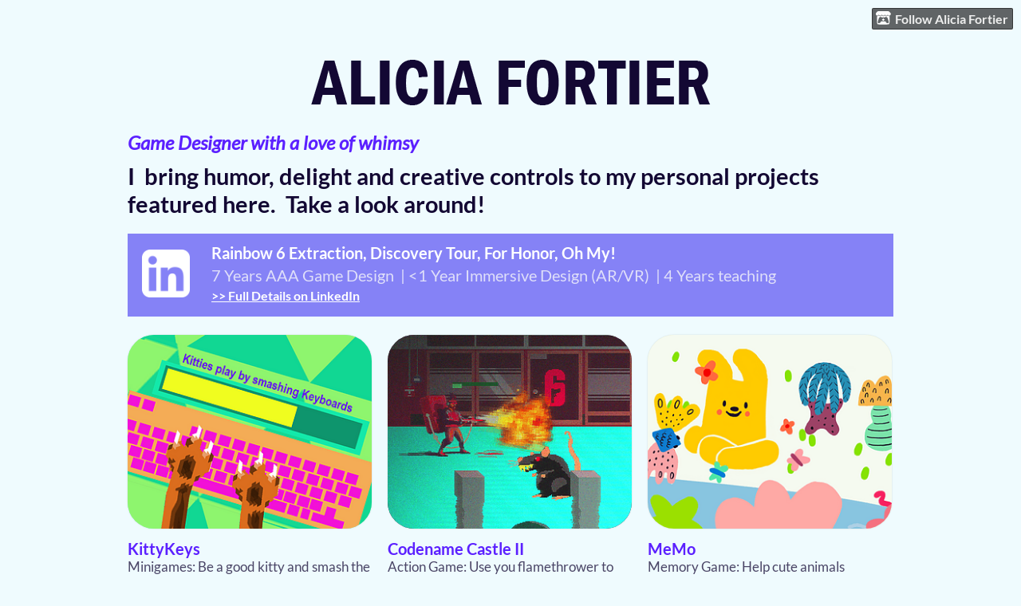

--- FILE ---
content_type: text/html
request_url: https://aliciafortier.itch.io/
body_size: 4724
content:
<!DOCTYPE HTML><html lang="en"><head><meta charset="UTF-8"/><title>Alicia Fortier - itch.io</title><meta name="csrf_token" value="WyJLdTJVIiwxNzY4ODc3MjgzLCJkcHhKZnp4QUozc0x3eVoiXQ==.JQf0UUVdc1cSFqj2VLA7ZLDsE30=" /><meta content="itch.io" property="og:site_name"/><meta content="4503599627724030" property="twitter:account_id"/><meta content="users/3887996" name="itch:path"/><meta content="width=device-width, initial-scale=1" name="viewport"/><meta content="Alicia Fortier" name="twitter:title"/><meta name="twitter:description"/><meta content="@itchio" name="twitter:site"/><meta content="summary_large_image" name="twitter:card"/><meta content="https://img.itch.zone/aW1nLzgxMjA2MjEucG5n/508x254%23mb/KVv2%2Fs.png" name="twitter:image"/><link rel="stylesheet" href="https://static.itch.io/user.css?1768785863"/><script type="text/javascript">window.itchio_translations_url = 'https://static.itch.io/translations';</script><script src="https://static.itch.io/lib.min.js?1768785863" type="text/javascript"></script><script src="https://static.itch.io/bundle.min.js?1768785863" type="text/javascript"></script><script id="lib_react_src" data-src="https://static.itch.io/react.min.js?1768785863"></script><script src="https://static.itch.io/user.min.js?1768785863" type="text/javascript"></script><script type="text/javascript">I.current_user = null;I.subdomain = true;</script><script type="text/javascript">if (!window.location.hostname.match(/localhost/)) {      window.dataLayer = window.dataLayer || [];
      function gtag(){dataLayer.push(arguments);}
      gtag('js', new Date());
      gtag('config', "G-36R7NPBMLS", {});
      (function(d, t, s, m) {
        s = d.createElement(t);
        s.src = "https:\/\/www.googletagmanager.com\/gtag\/js?id=G-36R7NPBMLS";
        s.async = 1;
        m = d.getElementsByTagName(t)[0];
        m.parentNode.insertBefore(s, m);
      })(document, "script");
      }</script><style id="user_theme" type="text/css">:root{--itchio_ui_bg: #585b5b}body{background-color:#effbfe}.user_page{--itchio_font_family: Lato;--itchio_link_color: #5b20ff;--itchio_gray_back: #e2eef1;--itchio_border_radius: 33px;color:#130833;font-size:122%;font-family:Lato,Lato,LatoExtended,sans-serif}.user_page hr{background-color:#afe4f1}.user_page .user_links .svgicon{fill:#130833}.user_page_wrap{/*! */ background-image: url(https://img.itch.zone/aW1nLzgxMjE0NTkucG5n/original/3%2BYJPi.png);;background-repeat: no-repeat;background-position: 50% 0; /* */}.header .image_header img{/*! */ nil /* */}.user_page a,.footer a{color:#5b20ff}.user_page .game_column,.user_page .purchased_games,.user_page .collection_row{border-color:#afe4f1}.footer{border-color:#afe4f1}.game_grid_widget .game_cell .game_thumb,.game_grid_widget .game_cell .gif_overlay{border-radius:33px}.game_grid_widget .game_cell .game_title a.title{color:#5b20ff}.game_grid_widget .game_cell .web_flag{color:#130833;background:#afe4f1}.game_grid_widget .game_cell .game_text,.game_grid_widget .game_cell .game_author{color:rgba(19, 8, 51, 0.75)}.game_grid_widget .game_cell .game_platform,.game_grid_widget .game_cell .game_genre{color:rgba(19, 8, 51, 0.5)}
</style></head><body data-page_name="user" class="locale_en user_layout_widget layout_widget responsive no_theme_toggle" data-host="itch.io"><ul id="user_tools" class="user_tools hidden"><li><a class="action_btn" href="https://itch.io/login"><svg height="17" viewBox="0 0 262.728 235.452" width="20" aria-hidden role="img" class="svgicon icon_itchio_new" version="1.1"><path d="M31.99 1.365C21.287 7.72.2 31.945 0 38.298v10.516C0 62.144 12.46 73.86 23.773 73.86c13.584 0 24.902-11.258 24.903-24.62 0 13.362 10.93 24.62 24.515 24.62 13.586 0 24.165-11.258 24.165-24.62 0 13.362 11.622 24.62 25.207 24.62h.246c13.586 0 25.208-11.258 25.208-24.62 0 13.362 10.58 24.62 24.164 24.62 13.585 0 24.515-11.258 24.515-24.62 0 13.362 11.32 24.62 24.903 24.62 11.313 0 23.773-11.714 23.773-25.046V38.298c-.2-6.354-21.287-30.58-31.988-36.933C180.118.197 157.056-.005 122.685 0c-34.37.003-81.228.54-90.697 1.365zm65.194 66.217a28.025 28.025 0 0 1-4.78 6.155c-5.128 5.014-12.157 8.122-19.906 8.122a28.482 28.482 0 0 1-19.948-8.126c-1.858-1.82-3.27-3.766-4.563-6.032l-.006.004c-1.292 2.27-3.092 4.215-4.954 6.037a28.5 28.5 0 0 1-19.948 8.12c-.934 0-1.906-.258-2.692-.528-1.092 11.372-1.553 22.24-1.716 30.164l-.002.045c-.02 4.024-.04 7.333-.06 11.93.21 23.86-2.363 77.334 10.52 90.473 19.964 4.655 56.7 6.775 93.555 6.788h.006c36.854-.013 73.59-2.133 93.554-6.788 12.883-13.14 10.31-66.614 10.52-90.474-.022-4.596-.04-7.905-.06-11.93l-.003-.045c-.162-7.926-.623-18.793-1.715-30.165-.786.27-1.757.528-2.692.528a28.5 28.5 0 0 1-19.948-8.12c-1.862-1.822-3.662-3.766-4.955-6.037l-.006-.004c-1.294 2.266-2.705 4.213-4.563 6.032a28.48 28.48 0 0 1-19.947 8.125c-7.748 0-14.778-3.11-19.906-8.123a28.025 28.025 0 0 1-4.78-6.155 27.99 27.99 0 0 1-4.736 6.155 28.49 28.49 0 0 1-19.95 8.124c-.27 0-.54-.012-.81-.02h-.007c-.27.008-.54.02-.813.02a28.49 28.49 0 0 1-19.95-8.123 27.992 27.992 0 0 1-4.736-6.155zm-20.486 26.49l-.002.01h.015c8.113.017 15.32 0 24.25 9.746 7.028-.737 14.372-1.105 21.722-1.094h.006c7.35-.01 14.694.357 21.723 1.094 8.93-9.747 16.137-9.73 24.25-9.746h.014l-.002-.01c3.833 0 19.166 0 29.85 30.007L210 165.244c8.504 30.624-2.723 31.373-16.727 31.4-20.768-.773-32.267-15.855-32.267-30.935-11.496 1.884-24.907 2.826-38.318 2.827h-.006c-13.412 0-26.823-.943-38.318-2.827 0 15.08-11.5 30.162-32.267 30.935-14.004-.027-25.23-.775-16.726-31.4L46.85 124.08c10.684-30.007 26.017-30.007 29.85-30.007zm45.985 23.582v.006c-.02.02-21.863 20.08-25.79 27.215l14.304-.573v12.474c0 .584 5.74.346 11.486.08h.006c5.744.266 11.485.504 11.485-.08v-12.474l14.304.573c-3.928-7.135-25.79-27.215-25.79-27.215v-.006l-.003.002z"/></svg>Follow Alicia Fortier</a></li></ul><div class="user_page_wrap"><div id="user_246190" class="user_page page_widget base_widget mode_grid has_banner"><div id="profile_header" class="header"><div class="image_header"><img height="144" src="https://img.itch.zone/aW1nLzgxMjkzNzQucG5n/original/CJvWhT.png" class="profile_banner" width="607"/></div><div class="inner_column text_header"><h1>Alicia Fortier</h1></div></div><div class="inner_column profile_content"><div class="columns"><div class="column profile_column"><div id="user_links_8214140" class="user_links user_links_widget base_widget"></div><div class="user_profile formatted"><h3 style="color:#5b20ff"><em>Game Designer with a love of whimsy</em></h3>
<h2>I&nbsp; bring humor, delight and creative controls to my personal projects featured here.&nbsp; Take a look around!
</h2>
<p></p>
<table width="100%" style="color:#c9f2db; color:#dfdff9; font-size:16px; background-color:#5b20ff; background-color:#8582f6; padding-right:15px; padding-left:15px; padding-top:5px; padding-bottom:5px">
	<tbody>
		<tr>
			<td rowspan="3"><img style="" width="60" height="60" src="https://img.itch.zone/aW1nLzgxMjEzMTEucG5n/original/Y%2Bs3t9.png" loading="lazy">&nbsp;</td>
			<td style="color:white; font-size:20px; padding-left:10px; padding-top:5px"><strong>Rainbow 6 Extraction,  Discovery Tour,  For Honor, Oh My!</strong></td>
		</tr>
		<tr>
			<td style="padding-left:10px; font-size:20px">
7 Years AAA Game Design&nbsp; | &lt;1 Year Immersive Design (AR/VR)&nbsp; | 4 Years teaching </td>	
		</tr>
		<tr>
			<td style="padding-left:10px; padding-bottom:10px"><strong><a style="color:white" href="https://www.linkedin.com/in/aliciafortier/" rel="nofollow noopener" referrerpolicy="origin">&gt;&gt;&nbsp;Full Details on LinkedIn</a></strong></td>
		</tr>
	</tbody>
</table><BR></div></div><div class="column game_column"><div class="game_grid_widget base_widget user_game_grid"><div dir="auto" class="game_cell has_cover lazy_images" data-game_id="1390915"><div class="game_thumb" style="background-color:#7bffb7;"><a href="https://aliciafortier.itch.io/kittykeys" tabindex="-1" data-action="game_grid" class="thumb_link game_link" data-label="game:1390915:thumb"><img height="250" data-lazy_src="https://img.itch.zone/aW1nLzgxMjA2MjEucG5n/315x250%23c/lNbV7x.png" class="lazy_loaded" width="315"/></a></div><div class="game_cell_data"><div class="game_title"><a href="https://aliciafortier.itch.io/kittykeys" data-action="game_grid" class="title game_link" data-label="game:1390915:title">KittyKeys</a></div><div class="game_text" title="Minigames: Be a good kitty and smash the keyboard">Minigames: Be a good kitty and smash the keyboard</div><div class="game_author"><a href="https://aliciafortier.itch.io" data-action="game_grid" data-label="user:3887996">Alicia Fortier</a></div><div class="game_genre">Action</div><div class="game_platform"><span class="web_flag">Play in browser</span></div></div></div><div dir="auto" class="game_cell has_cover lazy_images" data-game_id="1390893"><div class="game_thumb" style="background-color:#442a41;"><a href="https://aliciafortier.itch.io/projectcastle" tabindex="-1" data-action="game_grid" class="thumb_link game_link" data-label="game:1390893:thumb"><img height="250" data-lazy_src="https://img.itch.zone/aW1nLzgxMDQ2NzMucG5n/315x250%23c/2iIykP.png" class="lazy_loaded" width="315"/></a></div><div class="game_cell_data"><div class="game_title"><a href="https://aliciafortier.itch.io/projectcastle" data-action="game_grid" class="title game_link" data-label="game:1390893:title">Codename Castle II</a></div><div class="game_text" title="Action Game: Use you flamethrower to clear out the rats from the Ubisoft Peck Building.">Action Game: Use you flamethrower to clear out the rats from the Ubisoft Peck Building.</div><div class="game_author"><a href="https://aliciafortier.itch.io" data-action="game_grid" data-label="user:3887996">Alicia Fortier</a></div><div class="game_genre">Action</div><div class="game_platform"><span class="web_flag">Play in browser</span></div></div></div><div dir="auto" class="game_cell has_cover lazy_images" data-game_id="905164"><div class="game_thumb" style="background-color:#fafbd2;"><a href="https://aliciafortier.itch.io/memo" tabindex="-1" data-action="game_grid" class="thumb_link game_link" data-label="game:905164:thumb"><img height="250" data-lazy_src="https://img.itch.zone/aW1nLzgxMDQwODUucG5n/315x250%23c/WMb7YM.png" class="lazy_loaded" width="315"/></a></div><div class="game_cell_data"><div class="game_title"><a href="https://aliciafortier.itch.io/memo" data-action="game_grid" class="title game_link" data-label="game:905164:title">MeMo</a></div><div class="game_text" title="Memory Game: Help cute animals reconnect with the parts of themselves they&#039;ve lost. Global Game Jam 2020">Memory Game: Help cute animals reconnect with the parts of themselves they&#039;ve lost. Global Game Jam 2020</div><div class="game_author"><a href="https://aliciafortier.itch.io" data-action="game_grid" data-label="user:3887996">Alicia Fortier</a></div><div class="game_platform"><span class="web_flag">Play in browser</span></div></div></div><div dir="auto" class="game_cell has_cover lazy_images" data-game_id="1319762"><div class="game_thumb" style="background-color:#ecdff6;"><a href="https://aliciafortier.itch.io/wip-griefadventure" tabindex="-1" data-action="game_grid" class="thumb_link game_link" data-label="game:1319762:thumb"><img height="250" data-lazy_src="https://img.itch.zone/aW1nLzgxMTEzMjYucG5n/315x250%23c/P6cBj4.png" class="lazy_loaded" width="315"/></a></div><div class="game_cell_data"><div class="game_title"><a href="https://aliciafortier.itch.io/wip-griefadventure" data-action="game_grid" class="title game_link" data-label="game:1319762:title">Grief Adventure</a></div><div class="game_text" title="Narrative Game: Your are a little goblin and you&#039;ve lost something precious, what next?">Narrative Game: Your are a little goblin and you&#039;ve lost something precious, what next?</div><div class="game_author"><a href="https://aliciafortier.itch.io" data-action="game_grid" data-label="user:3887996">Alicia Fortier</a></div><div class="game_genre">Interactive Fiction</div><div class="game_platform"><span class="web_flag">Play in browser</span></div></div></div><div dir="auto" class="game_cell has_cover lazy_images" data-game_id="1391974"><div class="game_thumb" style="background-color:#ccfee8;"><a href="https://aliciafortier.itch.io/morphlers" tabindex="-1" data-action="game_grid" class="thumb_link game_link" data-label="game:1391974:thumb"><img height="250" data-lazy_src="https://img.itch.zone/aW1nLzgxMTEzOTIucG5n/315x250%23c/qUgrfv.png" class="lazy_loaded" width="315"/></a></div><div class="game_cell_data"><div class="game_title"><a href="https://aliciafortier.itch.io/morphlers" data-action="game_grid" class="title game_link" data-label="game:1391974:title">Morphlers</a></div><div class="game_text" title="Multiplayer Game: Kirby-gone-sour, eat the critters to absorb their powers and defeat your enemies.">Multiplayer Game: Kirby-gone-sour, eat the critters to absorb their powers and defeat your enemies.</div><div class="game_author"><a href="https://aliciafortier.itch.io" data-action="game_grid" data-label="user:3887996">Alicia Fortier</a></div><div class="game_genre">Fighting</div></div></div><div dir="auto" class="game_cell has_cover lazy_images" data-game_id="1396024"><div class="game_thumb" style="background-color:#c6e2f0;"><a href="https://aliciafortier.itch.io/stab" tabindex="-1" data-action="game_grid" class="thumb_link game_link" data-label="game:1396024:thumb"><img height="250" data-lazy_src="https://img.itch.zone/aW1nLzgxMzUwMDkucG5n/315x250%23c/5mnHTo.png" class="lazy_loaded" width="315"/></a></div><div class="game_cell_data"><div class="game_title"><a href="https://aliciafortier.itch.io/stab" data-action="game_grid" class="title game_link" data-label="game:1396024:title">Staballoon</a></div><div class="game_text" title="Multiplayer Mobile: Dress up your balloon and get popping by connected with your phone.">Multiplayer Mobile: Dress up your balloon and get popping by connected with your phone.</div><div class="game_author"><a href="https://aliciafortier.itch.io" data-action="game_grid" data-label="user:3887996">Alicia Fortier</a></div></div></div><div dir="auto" class="game_cell has_cover lazy_images" data-game_id="1394977"><div class="game_thumb" style="background-color:#ffe5fb;"><a href="https://aliciafortier.itch.io/more-monsters-please" tabindex="-1" data-action="game_grid" class="thumb_link game_link" data-label="game:1394977:thumb"><img height="250" data-lazy_src="https://img.itch.zone/aW1nLzgxMjk1MTAucG5n/315x250%23c/dY2UW8.png" class="lazy_loaded" width="315"/></a></div><div class="game_cell_data"><div class="game_title"><a href="https://aliciafortier.itch.io/more-monsters-please" data-action="game_grid" class="title game_link" data-label="game:1394977:title">More Monsters, Please</a></div><div class="game_text" title="Local Multiplayer: Assemble little monsters to feed them to the bigger monster!">Local Multiplayer: Assemble little monsters to feed them to the bigger monster!</div><div class="game_author"><a href="https://aliciafortier.itch.io" data-action="game_grid" data-label="user:3887996">Alicia Fortier</a></div><div class="game_genre">Action</div><div class="game_platform"><span class="web_flag">Play in browser</span></div></div></div><div dir="auto" class="game_cell has_cover lazy_images" data-game_id="1393548"><div class="game_thumb" style="background-color:#d7f5fd;"><a href="https://aliciafortier.itch.io/professor-friend-forever" tabindex="-1" data-action="game_grid" class="thumb_link game_link" data-label="game:1393548:thumb"><img height="250" data-lazy_src="https://img.itch.zone/aW1nLzgxMjA5NDIucG5n/315x250%23c/pgyXmD.png" class="lazy_loaded" width="315"/></a></div><div class="game_cell_data"><div class="game_title"><a href="https://aliciafortier.itch.io/professor-friend-forever" data-action="game_grid" class="title game_link" data-label="game:1393548:title">Professor Friend Forever</a></div><div class="game_text" title="Friend Finder: Take a (very scientific) personality test find your Concordia Researcher match!">Friend Finder: Take a (very scientific) personality test find your Concordia Researcher match!</div><div class="game_author"><a href="https://aliciafortier.itch.io" data-action="game_grid" data-label="user:3887996">Alicia Fortier</a></div><div class="game_platform"><span class="web_flag">Play in browser</span></div></div></div><div dir="auto" class="game_cell has_cover lazy_images" data-game_id="1394994"><div class="game_thumb" style="background-color:#3f1e08;"><a href="https://aliciafortier.itch.io/coffeeflavorsorterpro" tabindex="-1" data-action="game_grid" class="thumb_link game_link" data-label="game:1394994:thumb"><img height="250" data-lazy_src="https://img.itch.zone/aW1nLzgxNjA4ODAucG5n/315x250%23c/M7BNX9.png" class="lazy_loaded" width="315"/></a></div><div class="game_cell_data"><div class="game_title"><a href="https://aliciafortier.itch.io/coffeeflavorsorterpro" data-action="game_grid" class="title game_link" data-label="game:1394994:title">CoffeeFlavorSorterPro</a></div><div class="game_text" title="Reflex Game: Make coffee orders quickly with an unexpected coffee machine.">Reflex Game: Make coffee orders quickly with an unexpected coffee machine.</div><div class="game_author"><a href="https://aliciafortier.itch.io" data-action="game_grid" data-label="user:3887996">Alicia Fortier</a></div><div class="game_platform"><span class="web_flag">Play in browser</span></div></div></div></div></div></div></div></div><div class="footer"><div class="footer_inner"><a href="https://itch.io/">itch.io</a></div></div></div><script id="loading_lightbox_tpl" type="text/template"><div class="lightbox loading_lightbox" aria-live="polite"><div class="loader_outer"><div class="loader_label">Loading</div><div class="loader_bar"><div class="loader_bar_slider"></div></div></div></div></script><script type="text/javascript">init_UserLinks('#user_links_8214140', null);init_User('#user_246190', {"user_id":3887996});
I.setup_page();</script><script type="text/javascript">new I.UserLayout(document.body);</script></body></html>